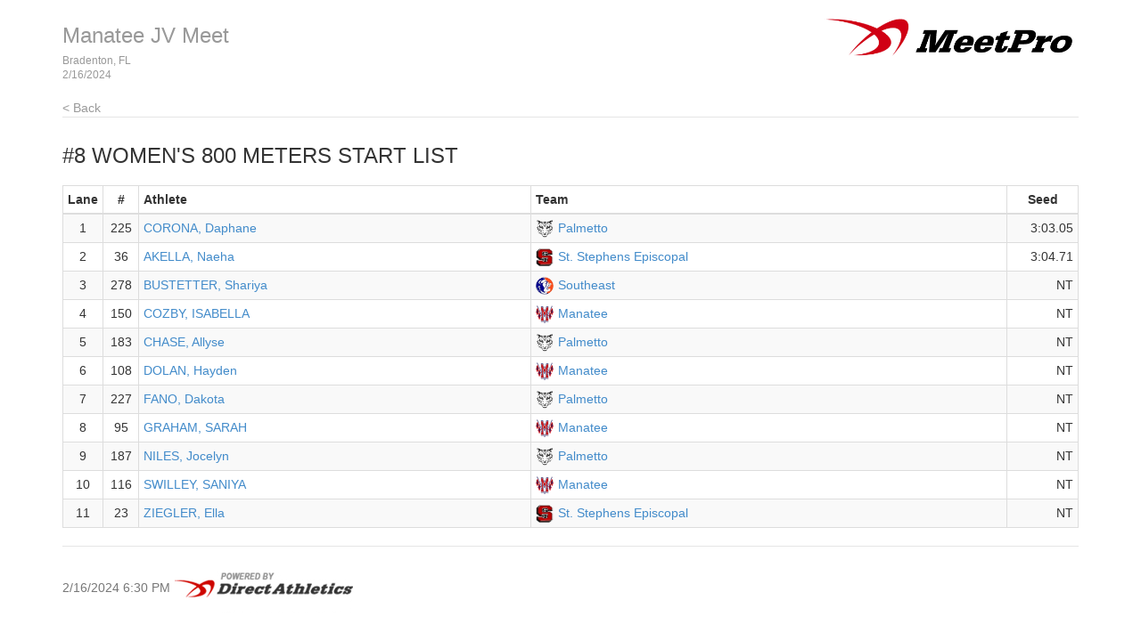

--- FILE ---
content_type: text/html
request_url: http://results.tfmeetpro.com/Athletics_Scoring_Providers/Manatee_JV_Meet/start_list_8.html
body_size: 7346
content:
<!DOCTYPE html>
<html lang="en">
  <head>
    <meta charset="utf-8">
    <meta http-equiv="X-UA-Compatible" content="IE=edge">
    <meta name="viewport" content="width=device-width, initial-scale=1.0">
    <meta name="description" content="">
    <meta name="author" content="">
    <link rel="shortcut icon" href="../../docs-assets/ico/favicon.png">
    <title>Manatee JV Meet | MeetPro by DirectAthletics</title>
    <link rel="stylesheet" type="text/css" href="css/bootstrap.min.css">
    <link rel="stylesheet" type="text/css" href="css/style.css" />
    <link rel="shortcut icon" href="http://images.tfmeetpro.com/icon-16x16.png"/>

    <!-- HTML5 shim and Respond.js IE8 support of HTML5 elements and media queries -->
    <!--[if lt IE 9]>
      <script src="https://oss.maxcdn.com/libs/html5shiv/3.7.0/html5shiv.js"></script>
      <script src="https://oss.maxcdn.com/libs/respond.js/1.3.0/respond.min.js"></script>
    <![endif]-->
  </head>
  <!--DO NOT ERASE! VERSION:&MeetProTemplate_v1.3-->
  <body>
<!-- MeetPro 2.3.113 -->
    <div class="container">
      <div class="header">
        <!-- your logo here-->
        <a id="logo" href="http://www.tfmeetpro.com" target="_new"><img src="images/meetProLogoBlack.png" border=0></a>
        <h3 class="text-muted"><a class="home-link-hdr" href="index.html">Manatee JV Meet</a><span style="font-size: 12px;">Bradenton, FL<br></span><span style="font-size: 12px;">2/16/2024  </span></h3>
          <a href="index.html" class="home-link text-muted">&lt; Back</a>
      </div>

      <h3 class="event-start-list-hdr">#8 Women's 800 Meters<a id='start_list_8.html'></a> Start List</h3>
    
    <div class="row">
        <div class="col-md-12">
       	  <p><span class="event-note"></span></p>
          <table class="start-list-table table table-striped table-bordered table-condensed">
	<thead>
		<tr>
		<th class="lane">Lane</th>
		<th class="comp">#</th>
		<th class="athlete">Athlete</th>
		<th class="team">Team</th>
		<th class="seed">Seed</th>
		</tr>
	</thead>
	<tbody>
		<tr><td class="lane">1</td>
		<td class="comp">225</td>
		<td class="athlete"><a href="http://www.tfrrs.org/athlete/294d91522fa5fa75211c0d57250bfe8e.html" target="_new">CORONA, Daphane</a></td>
		<td class="team"><img class='teamlogo' src='https://logos.tfrrs.org/hs/FL/Palmetto.png'/><a href="https://florida.tfrrs.org/teams/Palmetto_f.html" target="_new">Palmetto</a></td>
		<td class="seed">3:03.05</td>
		</tr>
		<tr><td class="lane">2</td>
		<td class="comp">36</td>
		<td class="athlete"><a href="http://www.tfrrs.org/athlete/2a5ca45fad81b49bd2832036e757cc48.html" target="_new">AKELLA, Naeha</a></td>
		<td class="team"><img class='teamlogo' src='https://logos.tfrrs.org/hs/FL/St._Stephens_Episcopal.png'/><a href="https://florida.tfrrs.org/teams/St_Stephens_Episcopal_f.html" target="_new">St. Stephens Episcopal</a></td>
		<td class="seed">3:04.71</td>
		</tr>
		<tr><td class="lane">3</td>
		<td class="comp">278</td>
		<td class="athlete"><a href="http://www.tfrrs.org/athlete/da2bdf163123f152c4ea6484eff2f90f.html" target="_new">BUSTETTER, Shariya</a></td>
		<td class="team"><img class='teamlogo' src='https://logos.tfrrs.org/hs/FL/Southeast.png'/><a href="https://florida.tfrrs.org/teams/Southeast_f.html" target="_new">Southeast</a></td>
		<td class="seed">NT</td>
		</tr>
		<tr><td class="lane">4</td>
		<td class="comp">150</td>
		<td class="athlete"><a href="http://www.tfrrs.org/athlete/5adb8b806fbef08b5c6b7ff8e4866b79.html" target="_new">COZBY, ISABELLA</a></td>
		<td class="team"><img class='teamlogo' src='https://logos.tfrrs.org/hs/FL/Manatee.png'/><a href="https://florida.tfrrs.org/teams/Manatee_f.html" target="_new">Manatee</a></td>
		<td class="seed">NT</td>
		</tr>
		<tr><td class="lane">5</td>
		<td class="comp">183</td>
		<td class="athlete"><a href="http://www.tfrrs.org/athlete/40a33a57a3e563577decd91f06998113.html" target="_new">CHASE, Allyse</a></td>
		<td class="team"><img class='teamlogo' src='https://logos.tfrrs.org/hs/FL/Palmetto.png'/><a href="https://florida.tfrrs.org/teams/Palmetto_f.html" target="_new">Palmetto</a></td>
		<td class="seed">NT</td>
		</tr>
		<tr><td class="lane">6</td>
		<td class="comp">108</td>
		<td class="athlete"><a href="http://www.tfrrs.org/athlete/dd96d492b993e56c1201f21e93717f05.html" target="_new">DOLAN, Hayden</a></td>
		<td class="team"><img class='teamlogo' src='https://logos.tfrrs.org/hs/FL/Manatee.png'/><a href="https://florida.tfrrs.org/teams/Manatee_f.html" target="_new">Manatee</a></td>
		<td class="seed">NT</td>
		</tr>
		<tr><td class="lane">7</td>
		<td class="comp">227</td>
		<td class="athlete"><a href="http://www.tfrrs.org/athlete/b61f381b7b58a6baa3046371acf9c715.html" target="_new">FANO, Dakota</a></td>
		<td class="team"><img class='teamlogo' src='https://logos.tfrrs.org/hs/FL/Palmetto.png'/><a href="https://florida.tfrrs.org/teams/Palmetto_f.html" target="_new">Palmetto</a></td>
		<td class="seed">NT</td>
		</tr>
		<tr><td class="lane">8</td>
		<td class="comp">95</td>
		<td class="athlete"><a href="http://www.tfrrs.org/athlete/bfcae9716ff5a5d0dbbc3ee07359579c.html" target="_new">GRAHAM, SARAH</a></td>
		<td class="team"><img class='teamlogo' src='https://logos.tfrrs.org/hs/FL/Manatee.png'/><a href="https://florida.tfrrs.org/teams/Manatee_f.html" target="_new">Manatee</a></td>
		<td class="seed">NT</td>
		</tr>
		<tr><td class="lane">9</td>
		<td class="comp">187</td>
		<td class="athlete"><a href="http://www.tfrrs.org/athlete/2c021a34573e89303461d726dc5c0cc7.html" target="_new">NILES, Jocelyn</a></td>
		<td class="team"><img class='teamlogo' src='https://logos.tfrrs.org/hs/FL/Palmetto.png'/><a href="https://florida.tfrrs.org/teams/Palmetto_f.html" target="_new">Palmetto</a></td>
		<td class="seed">NT</td>
		</tr>
		<tr><td class="lane">10</td>
		<td class="comp">116</td>
		<td class="athlete"><a href="http://www.tfrrs.org/athlete/0d735c76f77d9ff06d8a7e8127e21406.html" target="_new">SWILLEY, SANIYA</a></td>
		<td class="team"><img class='teamlogo' src='https://logos.tfrrs.org/hs/FL/Manatee.png'/><a href="https://florida.tfrrs.org/teams/Manatee_f.html" target="_new">Manatee</a></td>
		<td class="seed">NT</td>
		</tr>
		<tr><td class="lane">11</td>
		<td class="comp">23</td>
		<td class="athlete"><a href="http://www.tfrrs.org/athlete/ce92cc7c05b1f746ff5786b21fa7e8bc.html" target="_new">ZIEGLER, Ella</a></td>
		<td class="team"><img class='teamlogo' src='https://logos.tfrrs.org/hs/FL/St._Stephens_Episcopal.png'/><a href="https://florida.tfrrs.org/teams/St_Stephens_Episcopal_f.html" target="_new">St. Stephens Episcopal</a></td>
		<td class="seed">NT</td>
		</tr>
	</tbody>
</table>

        </div>
      </div>
    
    
    <div class="footer">
      2/16/2024 6:30 PM
      <img src="images/DA_Logo.jpg"/>
    </div>
    
	</div>

<script>
(function(i,s,o,g,r,a,m){i['GoogleAnalyticsObject']=r;i[r]=i[r]||function(){
(i[r].q=i[r].q||[]).push(arguments)},i[r].l=1*new Date();a=s.createElement(o),
m=s.getElementsByTagName(o)[0];a.async=1;a.src=g;m.parentNode.insertBefore(a,m)
})(window,document,'script','//www.google-analytics.com/analytics.js','ga');
ga('create', 'UA-66287-12', 'auto');
ga('send', 'pageview');
</script>
</body>
</html>
